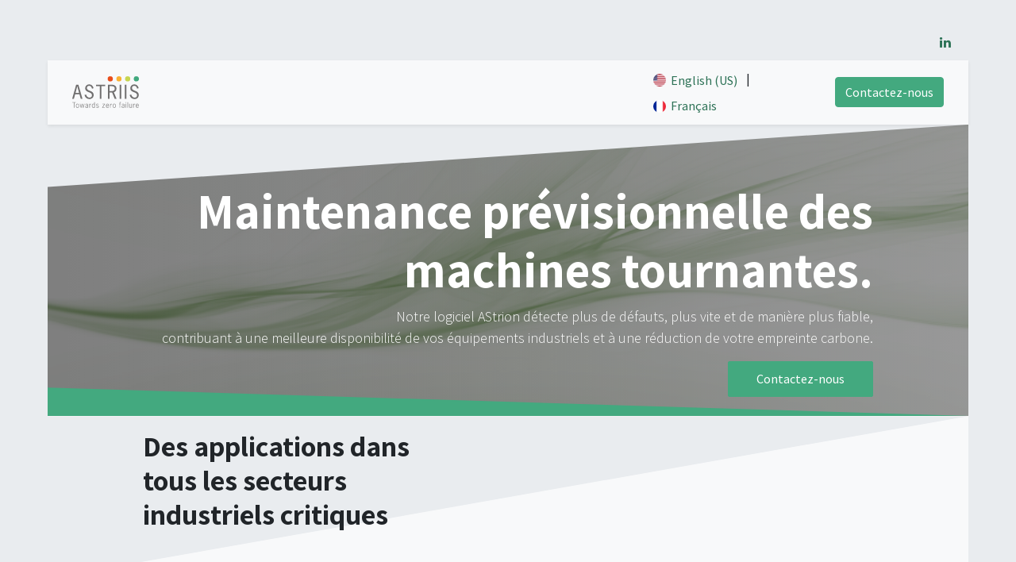

--- FILE ---
content_type: text/html; charset=utf-8
request_url: https://www.astriis.com/fr
body_size: 164197
content:
<!DOCTYPE html>
<html lang="fr-FR" data-website-id="5">
    <head>
        <meta charset="utf-8"/>
        <meta http-equiv="X-UA-Compatible" content="IE=edge,chrome=1"/>
        <meta name="viewport" content="width=device-width, initial-scale=1"/>
        <meta name="generator" content="Odoo"/>
        <meta name="keywords" content="Predictive maintenance,maintenance previsionnelle"/>
            
        <meta property="og:type" content="website"/>
        <meta property="og:title" content="ASTRIIS - Towards Zero Failure"/>
        <meta property="og:site_name" content="Odoo - Front"/>
        <meta property="og:url" content="https://www.astriis.com/fr/"/>
        <meta property="og:image" content="https://www.astriis.com/web/image/1634-0bd77c19/logo_astriis_social.png"/>
            
        <meta name="twitter:card" content="summary_large_image"/>
        <meta name="twitter:title" content="ASTRIIS - Towards Zero Failure"/>
        <meta name="twitter:image" content="https://www.astriis.com/web/image/1634-0bd77c19/logo_astriis_social.png"/>
        
        <link rel="alternate" hreflang="en" href="https://www.astriis.com/"/>
        <link rel="alternate" hreflang="fr" href="https://www.astriis.com/fr"/>
        <link rel="alternate" hreflang="x-default" href="https://www.astriis.com/"/>
        <link rel="canonical" href="https://www.astriis.com/fr"/>
        
        <link rel="preconnect" href="https://fonts.gstatic.com/" crossorigin=""/>
        <title>ASTRIIS - Towards Zero Failure</title>
        <link type="image/x-icon" rel="shortcut icon" href="/web/image/website/5/favicon?unique=06b5f6d"/>
        <link rel="preload" href="/web/static/src/libs/fontawesome/fonts/fontawesome-webfont.woff2?v=4.7.0" as="font" crossorigin=""/>
        <link type="text/css" rel="stylesheet" href="/web/assets/15580-91e9ce1/5/web.assets_frontend.min.css" data-asset-bundle="web.assets_frontend" data-asset-version="91e9ce1"/>
        <script id="web.layout.odooscript" type="text/javascript">
            var odoo = {
                csrf_token: "b80ce57b72191cc5054e7fc3916117dd2b75b2d8o1797887204",
                debug: "",
            };
        </script>
        <script type="text/javascript">
            odoo.__session_info__ = {"is_admin": false, "is_system": false, "is_website_user": true, "user_id": false, "is_frontend": true, "profile_session": null, "profile_collectors": null, "profile_params": null, "show_effect": true, "bundle_params": {"lang": "en_US", "website_id": 5}, "translationURL": "/website/translations", "cache_hashes": {"translations": "957723a2f1be9a623051ac3664a9a8f9a7a47f4a"}, "recaptcha_public_key": "6Lfx49ciAAAAACgMpH48y1-7nj7Ab3u88KppF6ZH", "geoip_country_code": null, "geoip_phone_code": null, "lang_url_code": "fr"};
            if (!/(^|;\s)tz=/.test(document.cookie)) {
                const userTZ = Intl.DateTimeFormat().resolvedOptions().timeZone;
                document.cookie = `tz=${userTZ}; path=/`;
            }
        </script>
        <script defer="defer" type="text/javascript" src="/web/assets/14246-d5cfc33/5/web.assets_frontend_minimal.min.js" data-asset-bundle="web.assets_frontend_minimal" data-asset-version="d5cfc33"></script>
        <script defer="defer" type="text/javascript" data-src="/web/assets/15511-0430c2d/5/web.assets_frontend_lazy.min.js" data-asset-bundle="web.assets_frontend_lazy" data-asset-version="0430c2d"></script>
        
        
    </head>
            
            <script>(function(w,d,s,l,i){w[l]=w[l]||[];w[l].push({'gtm.start':
                new Date().getTime(),event:'gtm.js'});var f=d.getElementsByTagName(s)[0],
                j=d.createElement(s),dl=l!='dataLayer'?'&l='+l:'';j.async=true;j.src=
                'https://www.googletagmanager.com/gtm.js?id='+i+dl;f.parentNode.insertBefore(j,f);
                })(window,document,'script','dataLayer','GTM-NF3M22Z');</script>
             
    <body>
        <div id="wrapwrap" class="homepage   ">
                <header id="top" data-anchor="true" data-name="Header" class="  o_header_standard">
                    
                <div class="oe_structure oe_structure_solo" id="oe_structure_header_contact_1">
      <section class="s_text_block pt8 pb8 o_cc o_cc2 o_colored_level" data-snippet="s_text_block" data-name="Text" style="background-image: none;">
        <div class="container">
          <div class="row align-items-center">
            <div class="text-lg-end o_colored_level col-lg-12">
              <div class="s_social_media o_not_editable no_icon_color" data-snippet="s_social_media" data-name="Social Media">
                <small class="s_social_media_title text-muted d-none">
                  <b>Follow us</b>
                </small>
                <a href="/fr/website/social/linkedin" class="s_social_media_linkedin" target="_blank">
                  <i class="fa fa-linkedin m-1 o_editable_media"></i>
                </a>
              </div>
            </div>
          </div>
        </div>
      </section>
    </div>
    <nav data-name="Navbar" class="navbar navbar-expand-lg navbar-light o_colored_level o_cc shadow-sm">
        
            <div id="top_menu_container" class="container">
                
    <a href="/fr/" class="navbar-brand logo ">
            
            <span role="img" aria-label="Logo of Odoo - Front" title="Odoo - Front"><img src="/web/image/website/5/logo/Odoo%20-%20Front?unique=06b5f6d" class="img img-fluid" width="95" height="40" alt="Odoo - Front" loading="lazy"/></span>
        </a>
    
                
    <button type="button" data-bs-toggle="collapse" data-bs-target="#top_menu_collapse" class="navbar-toggler ">
        <span class="navbar-toggler-icon o_not_editable" contenteditable="false"></span>
    </button>
                
    <div class="oe_structure oe_structure_solo d-block d-lg-none">
      <section class="s_text_block o_colored_level" data-snippet="s_text_block" data-name="Text" style="background-image: none;">
        <div class="container">
          <a href="/fr/contactus" class="_cta btn btn-primary" data-bs-original-title="" title="">Contactez-nous</a>
        </div>
      </section>
    </div>
                
                <div id="top_menu_collapse" class="collapse navbar-collapse ms-lg-3">
        <div class="o_offcanvas_menu_backdrop" data-bs-toggle="collapse" data-bs-target="#top_menu_collapse" aria-label="Basculer la navigation"></div>
    <ul id="top_menu" class="nav navbar-nav o_menu_loading flex-grow-1">
        <li class="o_offcanvas_menu_toggler order-first navbar-toggler text-end border-0 o_not_editable">
            <a href="#top_menu_collapse" class="nav-link px-3" data-bs-toggle="collapse">
                <span class="fa-2x">×</span>
            </a>
        </li>
        
                        
    <li class="nav-item">
        <a role="menuitem" href="/fr/" class="nav-link active">
            <span>Accueil</span>
        </a>
    </li>
    <li class="nav-item">
        <a role="menuitem" href="/fr/product" class="nav-link ">
            <span>Offre</span>
        </a>
    </li>
    <li class="nav-item">
        <a role="menuitem" href="/fr/company" class="nav-link ">
            <span>Société</span>
        </a>
    </li>
    <li class="nav-item">
        <a role="menuitem" href="/fr/jobs" class="nav-link ">
            <span>Recrutement</span>
        </a>
    </li>
    <li class="nav-item">
        <a role="menuitem" href="/fr/blog" class="nav-link ">
            <span>Actualités &amp; Blog</span>
        </a>
    </li>
    <li class="nav-item">
        <a role="menuitem" href="/fr/contactus" class="nav-link ">
            <span>Nous contacter</span>
        </a>
    </li>
    <li class="nav-item">
        <a role="menuitem" href="/fr/press" class="nav-link ">
            <span>Presse</span>
        </a>
    </li>
                        
                        
        
        
                    
        <li class="o_offcanvas_logo_container order-last navbar-toggler py-4 order-1 mt-auto text-center border-0">
            <a href="/fr/" class="o_offcanvas_logo logo">
            <span role="img" aria-label="Logo of Odoo - Front" title="Odoo - Front"><img src="/web/image/website/5/logo/Odoo%20-%20Front?unique=06b5f6d" class="img img-fluid" style="max-width: 200px" alt="Odoo - Front" loading="lazy"/></span>
        </a>
    </li>
    </ul>
                    
        
            <div class="js_language_selector my-auto ms-lg-2 align-self-lg-center d-print-none">
                <div role="menu" class=" list-inline">
                        <a href="/" class="js_change_lang  list-inline-item" data-url_code="en">
  <img class="o_lang_flag" style="" src="/base/static/img/country_flags/us.png?height=25" loading="lazy"/>
                            <span>English (US)</span>
                        </a>
            <span class="list-inline-item">|</span>
                        <a href="/fr/" class="js_change_lang active list-inline-item" data-url_code="fr">
  <img class="o_lang_flag" style="" src="/base/static/img/country_flags/fr.png?height=25" loading="lazy"/>
                            <span> Français</span>
                        </a>
    </div>
            </div>
        
                    
    <div class="oe_structure oe_structure_solo d-none d-lg-block ms-3">
      <section class="s_text_block o_colored_level" data-snippet="s_text_block" data-name="Text" style="background-image: none;">
        <div class="container">
          <a href="/fr/contactus" class="_cta btn btn-primary" data-bs-original-title="" title="">Contactez-nous</a>
        </div>
      </section>
    </div>
                </div>
            </div>
        
    </nav>
    
        </header>
                <main>
                    
    <div id="wrap" class="oe_structure oe_empty">
      <section class="s_cover parallax bg-black-50 s_parallax_no_overflow_hidden o_colored_level pb0 pt72" data-scroll-background-ratio="1" data-oe-shape-data="{&#34;shape&#34;:&#34;web_editor/Origins/07_002&#34;,&#34;flip&#34;:[]}" data-snippet="s_cover" data-name="Cover" style="background-image: none; position: relative;" data-bs-original-title="" title="" aria-describedby="tooltip560319">
        <span class="s_parallax_bg oe_img_bg o_bg_img_center" style="background-image: url(&#34;[data-uri]&#34;); background-position: 50% 0px;"></span>
        <div class="o_we_bg_filter bg-black-50"></div>
        <div class="o_we_shape o_web_editor_Origins_07_002"></div>
        <div class="s_allow_columns container">
          <div class="row">
            <div class="col col-lg-11 o_colored_level">
              <h1 style="text-align: right;">
                <b>Maintenance prévisionnelle des machines tournantes.</b>
                <br/>
              </h1>
              <p class="lead" style="text-align: right">
                    Notre logiciel AStrion détecte plus de défauts, plus vite et de manière plus fiable,<br/>contribuant à une meilleure disponibilité de vos équipements industriels et à une réduction de votre empreinte carbone.
                <br/></p>
              <p style="text-align: right">
                <a class="mb-2 btn btn-primary btn-lg" href="/fr/contactus" data-bs-original-title="" title="">Contactez-nous</a>
              </p>
            </div>
          </div>
        </div>
      </section>
      <section class="s_text_image pb96 pt0 o_colored_level" data-oe-shape-data="{&#34;shape&#34;:&#34;web_editor/Origins/02_001&#34;,&#34;flip&#34;:[&#34;x&#34;,&#34;y&#34;]}" data-snippet="s_text_image" data-name="Text - Image" style="background-image: none;">
        <div class="o_we_shape o_web_editor_Origins_02_001 o_second_extra_shape_mapping o_we_flip_x o_we_flip_y"></div>
        <div class="container">
          <div class="row align-items-center">
            <div class="pt16 pb16 col-lg-4 offset-lg-1 o_colored_level">
              <h3>Des applications dans tous les secteurs industriels critiques<br/></h3>
              <div class="s_hr text-start pt16 pb0" data-snippet="s_hr" data-name="Separator">
                <hr class="w-100 mx-auto" style="border-top-width: 1px; border-top-style: solid; border-top-color: rgba(0, 0, 0, 0) !important;"/>
              </div>
              <p>
       &nbsp;<br/>Notre cœur de technologie basé sur des techniques avancées en traitement du signal et en analyse spectrale peut être utilisé dans n'importe quel contexte et produit des résultats immédiatement, sans besoin d'historique de données.</p>
              <div class="s_hr text-start p0 pb32" data-snippet="s_hr" data-name="Separator">
                <hr class="w-100 mx-auto" style="border-top-width: 1px; border-top-style: solid; border-top-color: var(--o-color-3) !important;"/>
              </div>
              <p>
                <a href="/fr/documentation" class="mb-2 btn btn-secondary btn-lg" data-bs-original-title="" title="">En savoir +</a>
              </p>
            </div>
            <div class="pt16 pb16 col-lg-5 offset-lg-1 o_colored_level">
              <img src="/web/image/1135-a8f534f7/March%C3%A9s%20cible.png" alt="Fault detection" class="img img-fluid mx-auto o_we_custom_image" data-original-id="1133" data-original-src="/web/image/1133-e05dc017/March%C3%A9s%20cible.png" data-mimetype="image/png" data-resize-width="690" data-bs-original-title="" title="" aria-describedby="tooltip270584" loading="lazy"/>
            </div>
          </div>
        </div>
      </section>
      <section class="s_numbers o_cc o_cc2 pb56 pt56 s_parallax_no_overflow_hidden parallax s_parallax_is_fixed o_colored_level" data-snippet="s_numbers" data-name="Numbers" style="background-image: none;">
        <span class="s_parallax_bg oe_img_bg" style="background-image: url(&#39;/web/image/website.s_parallax_default_image&#39;); background-position: 50% 75%;"></span>
        <div class="o_we_bg_filter bg-black-75"></div>
        <div class="container">
          <div class="row">
            <div class="col-lg-3 text-center pt24 pb24 o_colored_level o_anim_fade_in o_animate o_visible" style="">
              <span class="s_number display-4 text-white">8</span>
              <h6>Détection de défaut jusqu'à 8 mois avant la défaillance effective</h6>
            </div>
            <div class="col-lg-3 text-center pt24 pb24 o_colored_level o_anim_fade_in o_animate o_visible" style="">
              <span class="s_number display-4 text-white">30</span>
              <h6>30 années de R&amp;D sur le traitement du signal, l'analyse spectrale et l'IA</h6>
            </div>
            <div class="col-lg-3 text-center pt24 pb24 o_colored_level o_anim_fade_in o_animate o_visible" style="">
              <span class="s_number display-4 text-white">100%</span>
              <h6>100% de la bande de fréquence analysée</h6>
            </div>
            <div class="col-lg-3 text-center pt24 pb24 o_colored_level o_anim_fade_in o_animate o_visible" style="">
              <span class="s_number display-4 text-white">50</span>
              <h6>50 salariés dans la société d'ici 2027</h6>
            </div>
          </div>
        </div>
      </section>
      <section class="s_picture o_cc o_cc2 pb0 pt48 o_colored_level" data-oe-shape-data="{&#34;shape&#34;:&#34;web_editor/Zigs/01_001&#34;,&#34;flip&#34;:[]}" data-snippet="s_picture" data-name="Picture" style="background-image: none;">
        <div class="o_we_shape o_web_editor_Zigs_01_001"></div>
        <div class="container">
          <h2 style="text-align: center;">
        Identifiez facilement les composants défaillants<br/></h2>
          <p style="text-align: center;">
        AStrion détecte les pics de fréquence pertinents sur l'intégralité de la bande de fréquence.&nbsp;<br/>Ces pics sont groupés en familles d'harmoniques, chacune représentant les caractéristiques d'un composant de l'équipement.<br/></p>
          <p style="text-align: center;">
            <br/>
          </p>
          <div class="row s_nb_column_fixed">
            <div class="col-lg-10 offset-lg-1 pb24 o_colored_level" style="text-align: center;">
              <figure class="figure">
                <img src="/web/image/1580-83022743/harmonics.png" alt="Predictive maintenance" class="figure-img img-thumbnail padding-large p-0 border-0 img img-fluid o_we_custom_image" data-original-id="1579" data-original-src="/web/image/1579-ada7ad7e/harmonics.png" data-mimetype="image/png" data-resize-width="1070" loading="lazy" data-bs-original-title="" title="" aria-describedby="tooltip101530"/>
                <figcaption class="figure-caption text-muted py-3">
                  <br/>
                </figcaption>
              </figure>
            </div>
          </div>
        </div>
      </section>
      <section class="s_features pt32 pb32 o_colored_level" data-snippet="s_features" data-name="Features" style="background-image: none;">
        <div class="container">
          <div class="row">
            <div class="col-lg-4 pt32 pb32 text-center o_colored_level">
              <span class="fa fa-gears fa-3x rounded bg-primary m-3" data-bs-original-title="" title="" aria-describedby="tooltip521649"></span>
              <h3>Simplicité</h3>
              <p>Capteurs Standards du Marché<br/>Validation de données<br/>Facilité d'installation et d'utilisation</p>
            </div>
            <div class="col-lg-4 pt32 pb32 text-center o_colored_level">
              <span class="fa fa-hourglass-2 fa-3x rounded m-3 bg-o-color-2" data-bs-original-title="" title="" aria-describedby="tooltip721725"></span>
              <h3>Anticipation</h3>
              <p>Détection&nbsp;de défauts jusqu'à&nbsp;<br/>8&nbsp;mois avant la panne<br/>Suivi du défaut dans le temps<br/></p>
            </div>
            <div class="col-lg-4 pt32 pb32 text-center o_colored_level">
              <span class="fa fa-bell rounded m-3 fa-3x bg-o-color-1" data-bs-original-title="" title="" aria-describedby="tooltip832777"></span>
              <h3>Alarmes Automatiques</h3>
              <p>Algorithmes de Machine Learning&nbsp;<br/>basés sur des indicateurs physiques pour<br/>lever automatiquement des alertes et alarmes</p>
            </div>
          </div>
        </div>
      </section>
      <section data-snippet="s_dynamic_snippet" class="s_blog_posts s_dynamic_snippet_blog_posts s_blog_posts_effect_marley s_dynamic pt32 pb32 o_colored_level s_blog_post_card o_dynamic_empty" data-name="Blog Posts" style="background-image: none;" data-filter-by-blog-id="-1" data-number-of-records="6" data-filter-id="1" data-template-key="website_blog.dynamic_filter_template_blog_post_card" data-number-of-elements="3">
        <div class="o_not_editable container">
          <div class="css_non_editable_mode_hidden">
            <div class="missing_option_warning alert alert-info rounded-0 fade show d-none d-print-none o_default_snippet_text">
                        Your Dynamic Snippet will be displayed here... This message is displayed because you did not provided both a filter and a template to use.<br/>
                    </div>
          </div>
          <div class="dynamic_snippet_template"></div>
        </div>
      </section>
    </div>
  
                </main>
                <footer id="bottom" data-anchor="true" data-name="Footer" class="o_footer o_colored_level o_cc ">
                    <div id="footer" class="oe_structure oe_structure_solo shadow" style="box-shadow: rgba(0, 0, 0, 0.15) 0px 6px 12px 0px !important;">
      <section class="s_text_block" data-snippet="s_text_block" data-name="Text" style="background-image: none;">
        <div class="container">
          <div class="row align-items-center" data-bs-original-title="" title="" aria-describedby="tooltip187065">
            <div class="col-lg-2 pt16 pb16 o_colored_level">
              <a href="/fr/" class="o_footer_logo logo" data-bs-original-title="" title="">
                <img src="/web/image/4810-e3b5dff7/logo-astriis-N%26B.png" alt="" class="img-fluid mx-auto img o_we_custom_image" data-original-id="1412" data-original-src="/web/image/1412-43c87e0b/logo-astriis-N%26B.png" data-mimetype="image/png" data-resize-width="690" loading="lazy" style=""/>
              </a>
            </div>
            
            <div class="col-lg-5 d-flex align-items-center justify-content-center justify-content-lg-start pt16 pb16 o_colored_level" data-bs-original-title="" title="" aria-describedby="tooltip634915">
              <ul class="list-inline mb-0 ms-3">
                <li class="list-inline-item">
                  <a href="/fr/" data-bs-original-title="" title="">Accueil</a></li>​​​<li class="list-inline-item"><a href="/fr/legal" data-bs-original-title="" title="">Mentions Légales</a>
                </li>
              </ul>
            </div><div class="col-lg-3 pt16 pb16 o_colored_level">
              <div class="s_social_media text-end o_not_editable no_icon_color" data-snippet="s_social_media" data-name="Social Media">
                <h5 class="s_social_media_title d-none">Suivez-nous</h5>
<a href="/fr/website/social/linkedin" class="s_social_media_linkedin" target="_blank">
                  <i class="fa fa-2x m-1 o_editable_media fa-linkedin"></i>
                </a>
</div>
            </div>
            <div class="col-lg-2 pt16 pb16 o_colored_level" style="">
              <a href="/fr/contactus" class="btn btn-custom bg-o-color-3 rounded-circle" data-bs-original-title="" title="" style="border-width: 1px; border-style: solid;">Contact​​ez-nous​​</a>
            <br/></div>
          </div>
        </div>
      </section>
    </div>
  <div class="o_footer_copyright o_colored_level o_cc" data-name="Copyright">
                        <div class="container py-3">
                            <div class="row">
                                <div class="col-sm text-center text-sm-start text-muted">
                                    <span class="o_footer_copyright_name me-2">Copyright ©&nbsp;ASTRIIS</span>
        
            <div class="js_language_selector  d-print-none">
                <div role="menu" class=" list-inline">
                        <a href="/" class="js_change_lang  list-inline-item" data-url_code="en">
  <img class="o_lang_flag" style="" src="/base/static/img/country_flags/us.png?height=25" loading="lazy"/>
                            <span>English (US)</span>
                        </a>
            <span class="list-inline-item">|</span>
                        <a href="/fr/" class="js_change_lang active list-inline-item" data-url_code="fr">
  <img class="o_lang_flag" style="" src="/base/static/img/country_flags/fr.png?height=25" loading="lazy"/>
                            <span> Français</span>
                        </a>
    </div>
            </div>
        
    </div>
                                <div class="col-sm text-center text-sm-end o_not_editable">
        <div class="o_brand_promotion">
        Créé avec 
            <a target="_blank" class="badge text-bg-light" href="http://www.odoo.com?utm_source=db&amp;utm_medium=website">
                <img alt="Odoo" src="/web/static/img/odoo_logo_tiny.png" width="62" height="20" style="width: auto; height: 1em; vertical-align: baseline;" loading="lazy"/>
            </a>
        - 
                Créer un <a target="_blank" href="http://www.odoo.com/app/website?utm_source=db&amp;utm_medium=website">Site Web gratuit</a>
            
    </div>
                                </div>
                            </div>
                        </div>
                    </div>
                </footer>
        <div id="website_cookies_bar" class="s_popup o_snippet_invisible o_no_save d-none" data-name="Cookies Bar" data-vcss="001" data-invisible="1">
            <div class="modal modal_shown s_popup_no_backdrop o_cookies_discrete s_popup_bottom" data-show-after="500" data-display="afterDelay" data-consents-duration="999" data-bs-focus="false" data-bs-backdrop="false" data-bs-keyboard="false" tabindex="-1" style="display: none;" aria-hidden="true">
                <div class="modal-dialog d-flex">
                    <div class="modal-content oe_structure"><section class="o_colored_level o_cc o_cc1">
            <div class="container">
                <div class="row">
                    <div class="col-lg-8 pt16">
                        <p>
                            <span class="pe-1">Nous utilisons des cookies pour vous offrir une meilleure expérience utilisateur sur ce site.</span>
                            <a href="/fr/cookie-policy" class="o_cookies_bar_text_policy btn btn-link btn-sm px-0">Politique relative aux cookies</a>
                        </p>
                    </div>
                    <div class="col-lg-4 text-end pt16 pb16">
                        <a href="#" id="cookies-consent-essential" role="button" class="js_close_popup btn btn-outline-primary rounded-circle btn-sm px-2">Que les essentiels</a>
                        <a href="#" id="cookies-consent-all" role="button" class="js_close_popup btn btn-outline-primary rounded-circle btn-sm">Je suis d'accord</a>
                    </div>
                </div>
            </div>
        </section></div>
                </div>
            </div>
        </div>
            </div>
        
        </body>
            
            <noscript><iframe height="0" width="0" style="display:none;visibility:hidden" src="https://www.googletagmanager.com/ns.html?id=GTM-NF3M22Z"></iframe></noscript>
            
</html>

--- FILE ---
content_type: image/svg+xml
request_url: https://www.astriis.com/web_editor/shape/web_editor/Zigs/01_001.svg?c2=%2343A97F
body_size: 13373
content:
<svg xmlns="http://www.w3.org/2000/svg" xmlns:xlink="http://www.w3.org/1999/xlink" viewBox="0 0 1400 1400">
	<g transform="translate(0 924.4)">
		<path d="M1403.4 92.1l1.4-1.3-.7-.7-1.6 1.5c-.9-.5-2-.8-3.1-.8c-3.6 0-6.5 2.9-6.5 6.5c0 1 .2 1.9.6 2.7l-138.7 130.2c-1.1-.9-2.6-1.5-4.2-1.5c-2.5 0-4.6 1.4-5.7 3.4l-164.9-80.1c.2-.7.4-1.4.4-2.2c0-3.6-2.9-6.5-6.5-6.5s-6.5 2.9-6.5 6.5c0 1.8.8 3.5 2 4.7l-64.7 70.2c-1-.6-2.2-1-3.4-1c-2.2 0-4.1 1.1-5.2 2.7l-30.8-23.4c.5-.9.8-2 .8-3.1c0-3.6-2.9-6.5-6.5-6.5s-6.5 2.9-6.5 6.5c0 .9.2 1.7.5 2.5L923.2 216c-1.1-1.9-3.2-3.2-5.6-3.2c-2 0-3.7.9-4.9 2.2l-66.8-55.1c.7-1 1.1-2.3 1.1-3.7c0-3.6-2.9-6.5-6.5-6.5s-6.5 2.9-6.5 6.5c0 1.6.5 3 1.5 4.1L658.1 367.9c-1.1-.8-2.4-1.2-3.8-1.2c-3.1 0-5.7 2.2-6.3 5.1l-64.9-9.6c0-.2 0-.3 0-.5c0-3.6-2.9-6.5-6.5-6.5s-6.5 2.9-6.5 6.5c0 1.2.3 2.2.8 3.2L493 417c-1.2-1.1-2.7-1.7-4.4-1.7c-1.7 0-3.3.7-4.4 1.7l-136.2-99.6c.6-1 1-2.2 1-3.4c0-3.6-2.9-6.5-6.5-6.5s-6.5 2.9-6.5 6.5c0 1.2.3 2.3.9 3.3l-173 120.3c-1.2-1.7-3.1-2.8-5.4-2.8c-3.2 0-5.8 2.3-6.4 5.3l-50.7-10.5c-.1-3.5-3-6.2-6.5-6.2c-3.6 0-6.5 2.9-6.5 6.5c0 1.3.4 2.5 1 3.5l-21.1 19.8c-1.2-1.1-2.7-1.7-4.4-1.7c-3 0-5.5 2-6.3 4.8l-51.9-9.9c.1-.5.2-1 .2-1.5c0-3.6-2.9-6.5-6.5-6.5s-6.5 2.9-6.5 6.5s2.9 6.5 6.5 6.5c2.7 0 5-1.7 6-4l52 9.9c0 .2 0 .5 0 .7c0 3.6 2.9 6.5 6.5 6.5c3.6 0 6.5-2.9 6.5-6.5c0-1.5-.5-2.9-1.4-4.1l21-19.7c1.2 1.4 2.9 2.2 4.9 2.2c3.3 0 6.1-2.5 6.5-5.8l50.7 10.5c0 .1 0 .1 0 .2c0 3.6 2.9 6.5 6.5 6.5s6.5-2.9 6.5-6.5c0-1-.2-2-.6-2.8l173.1-120.3c1.2 1.5 3 2.4 5 2.4c2 0 3.7-.9 4.9-2.3l136.1 99.5c-.9 1.1-1.4 2.5-1.4 4c0 3.6 2.9 6.5 6.5 6.5s6.5-2.9 6.5-6.5c0-1.5-.5-2.9-1.4-4l77.7-52c1.2 1.5 3 2.5 5.1 2.5c3.1 0 5.7-2.2 6.3-5.1l64.9 9.6c0 .1 0 .3 0 .4c0 3.6 2.9 6.5 6.5 6.5s6.5-2.9 6.5-6.5c0-1.8-.8-3.5-2-4.7l177.3-207.5c1.2 1 2.7 1.7 4.3 1.7c1.9 0 3.5-.8 4.7-2.1l66.8 55.1c-.6 1-1 2.2-1 3.5c0 3.6 2.9 6.5 6.5 6.5s6.5-2.9 6.5-6.5c0-.8-.2-1.7-.5-2.4l30.5-13.7c1.1 1.9 3.2 3.1 5.5 3.1c2.1 0 4-1 5.2-2.6l30.9 23.4c-.5.9-.7 1.9-.7 3c0 3.6 2.9 6.5 6.5 6.5s6.5-2.9 6.5-6.5c0-2-.9-3.7-2.3-4.9l64.6-70.1c1.1.8 2.4 1.2 3.7 1.2c2.5 0 4.6-1.4 5.7-3.4l164.9 80.1c-.2.7-.4 1.4-.4 2.2c0 3.6 2.9 6.5 6.5 6.5s6.5-2.9 6.5-6.5c0-1.6-.6-3.1-1.6-4.3l138.5-130c1.2 1.8 3.2 2.9 5.4 2.9c3.6 0 6.5-2.9 6.5-6.5C1406 95.2 1405 93.3 1403.4 92.1z" fill="#43A97F" opacity="0.15">
		<animate attributeName="d" dur="30s" repeatCount="indefinite"
		values="
		M1403.4 92.1l1.4-1.3-.7-.7-1.6 1.5c-.9-.5-2-.8-3.1-.8c-3.6 0-6.5 2.9-6.5 6.5c0 1 .2 1.9.6 2.7l-138.7 130.2c-1.1-.9-2.6-1.5-4.2-1.5c-2.5 0-4.6 1.4-5.7 3.4l-164.9-80.1c.2-.7.4-1.4.4-2.2c0-3.6-2.9-6.5-6.5-6.5s-6.5 2.9-6.5 6.5c0 1.8.8 3.5 2 4.7l-64.7 70.2c-1-.6-2.2-1-3.4-1c-2.2 0-4.1 1.1-5.2 2.7l-30.8-23.4c.5-.9.8-2 .8-3.1c0-3.6-2.9-6.5-6.5-6.5s-6.5 2.9-6.5 6.5c0 .9.2 1.7.5 2.5L923.2 216c-1.1-1.9-3.2-3.2-5.6-3.2c-2 0-3.7.9-4.9 2.2l-66.8-55.1c.7-1 1.1-2.3 1.1-3.7c0-3.6-2.9-6.5-6.5-6.5s-6.5 2.9-6.5 6.5c0 1.6.5 3 1.5 4.1L658.1 367.9c-1.1-.8-2.4-1.2-3.8-1.2c-3.1 0-5.7 2.2-6.3 5.1l-64.9-9.6c0-.2 0-.3 0-.5c0-3.6-2.9-6.5-6.5-6.5s-6.5 2.9-6.5 6.5c0 1.2.3 2.2.8 3.2L493 417c-1.2-1.1-2.7-1.7-4.4-1.7c-1.7 0-3.3.7-4.4 1.7l-136.2-99.6c.6-1 1-2.2 1-3.4c0-3.6-2.9-6.5-6.5-6.5s-6.5 2.9-6.5 6.5c0 1.2.3 2.3.9 3.3l-173 120.3c-1.2-1.7-3.1-2.8-5.4-2.8c-3.2 0-5.8 2.3-6.4 5.3l-50.7-10.5c-.1-3.5-3-6.2-6.5-6.2c-3.6 0-6.5 2.9-6.5 6.5c0 1.3.4 2.5 1 3.5l-21.1 19.8c-1.2-1.1-2.7-1.7-4.4-1.7c-3 0-5.5 2-6.3 4.8l-51.9-9.9c.1-.5.2-1 .2-1.5c0-3.6-2.9-6.5-6.5-6.5s-6.5 2.9-6.5 6.5s2.9 6.5 6.5 6.5c2.7 0 5-1.7 6-4l52 9.9c0 .2 0 .5 0 .7c0 3.6 2.9 6.5 6.5 6.5c3.6 0 6.5-2.9 6.5-6.5c0-1.5-.5-2.9-1.4-4.1l21-19.7c1.2 1.4 2.9 2.2 4.9 2.2c3.3 0 6.1-2.5 6.5-5.8l50.7 10.5c0 .1 0 .1 0 .2c0 3.6 2.9 6.5 6.5 6.5s6.5-2.9 6.5-6.5c0-1-.2-2-.6-2.8l173.1-120.3c1.2 1.5 3 2.4 5 2.4c2 0 3.7-.9 4.9-2.3l136.1 99.5c-.9 1.1-1.4 2.5-1.4 4c0 3.6 2.9 6.5 6.5 6.5s6.5-2.9 6.5-6.5c0-1.5-.5-2.9-1.4-4l77.7-52c1.2 1.5 3 2.5 5.1 2.5c3.1 0 5.7-2.2 6.3-5.1l64.9 9.6c0 .1 0 .3 0 .4c0 3.6 2.9 6.5 6.5 6.5s6.5-2.9 6.5-6.5c0-1.8-.8-3.5-2-4.7l177.3-207.5c1.2 1 2.7 1.7 4.3 1.7c1.9 0 3.5-.8 4.7-2.1l66.8 55.1c-.6 1-1 2.2-1 3.5c0 3.6 2.9 6.5 6.5 6.5s6.5-2.9 6.5-6.5c0-.8-.2-1.7-.5-2.4l30.5-13.7c1.1 1.9 3.2 3.1 5.5 3.1c2.1 0 4-1 5.2-2.6l30.9 23.4c-.5.9-.7 1.9-.7 3c0 3.6 2.9 6.5 6.5 6.5s6.5-2.9 6.5-6.5c0-2-.9-3.7-2.3-4.9l64.6-70.1c1.1.8 2.4 1.2 3.7 1.2c2.5 0 4.6-1.4 5.7-3.4l164.9 80.1c-.2.7-.4 1.4-.4 2.2c0 3.6 2.9 6.5 6.5 6.5s6.5-2.9 6.5-6.5c0-1.6-.6-3.1-1.6-4.3l138.5-130c1.2 1.8 3.2 2.9 5.4 2.9c3.6 0 6.5-2.9 6.5-6.5C1406 95.2 1405 93.3 1403.4 92.1z;
			M1403.4 92.1l1.4-1.3-.7-.7-1.6 1.5c-.9-.5-2-.8-3.1-.8c-3.6 0-6.5 2.9-6.5 6.5c0 1 .2 1.9.6 2.7l-146.5 120.8c-1.1-.9-2.6-1.5-4.2-1.5c-2.5 0-4.6 1.4-5.7 3.4l-147-61.7c.2-.7.4-1.4.4-2.2c0-3.6-2.9-6.5-6.5-6.5s-6.5 2.9-6.5 6.5c0 1.8.8 3.5 2 4.7l-62.9 61.1c-1-.6-2.2-1-3.4-1c-2.2 0-4.1 1.1-5.2 2.7l-42.7-36.9c.5-.9.8-2 .8-3.1c0-3.6-2.9-6.5-6.5-6.5s-6.5 2.9-6.5 6.5c0 .9.2 1.7.5 2.5L915.9 228c-1.1-1.9-3.2-3.2-5.6-3.2c-2 0-3.7.9-4.9 2.2l-71.5-67.1c.7-1 1.1-2.3 1.1-3.7c0-3.6-2.9-6.5-6.5-6.5s-6.5 2.9-6.5 6.5c0 1.6.5 3 1.5 4.1L669.6 361.6c-1.1-.8-2.4-1.2-3.8-1.2c-3.1 0-5.7 2.2-6.3 5.1l-86.9-11.7c0-.2 0-.3 0-.5c0-3.6-2.9-6.5-6.5-6.5s-6.5 2.9-6.5 6.5c0 1.2.3 2.2.8 3.2L504.6 417c-1.2-1.1-2.7-1.7-4.4-1.7c-1.7 0-3.3.7-4.4 1.7l-136.3-99.6c.6-1 1-2.2 1-3.4c0-3.6-2.9-6.5-6.5-6.5s-6.5 2.9-6.5 6.5c0 1.2.3 2.3.9 3.3L172.1 429.7c-1.2-1.7-3.1-2.8-5.4-2.8c-3.2 0-5.8 2.3-6.4 5.3l-50.1 6.6c-.1-3.5-3-6.2-6.5-6.2c-3.6 0-6.5 2.9-6.5 6.5c0 1.3.4 2.5 1 3.5l-18.2 15.7c-1.2-1.1-2.7-1.7-4.4-1.7c-3 0-5.5 2-6.3 4.8L5.8 446.3c.1-.5.2-1 .2-1.5c0-3.6-2.9-6.5-6.5-6.5s-6.5 2.9-6.5 6.5s2.9 6.5 6.5 6.5c2.7 0 5-1.7 6-4l63.8 15.1c0 .2 0 .5 0 .7c0 3.6 2.9 6.5 6.5 6.5c3.6 0 6.5-2.9 6.5-6.5c0-1.5-.5-2.9-1.4-4.1L99 443.4c1.2 1.4 2.9 2.2 4.9 2.2c3.3 0 6.1-2.5 6.5-5.8l50-6.6c0 .1 0 .1 0 .2c0 3.6 2.9 6.5 6.5 6.5s6.5-2.9 6.5-6.5c0-1-.2-2-.6-2.8L349 318.1c1.2 1.5 3 2.4 5 2.4c2 0 3.7-.9 4.9-2.3l136.2 99.5c-.9 1.1-1.4 2.5-1.4 4c0 3.6 2.9 6.5 6.5 6.5s6.5-2.9 6.5-6.5c0-1.5-.5-2.9-1.4-4l55.7-60.4c1.2 1.5 3 2.5 5.1 2.5c3.1 0 5.7-2.2 6.3-5.1l86.9 11.7c0 .1 0 .3 0 .4c0 3.6 2.9 6.5 6.5 6.5s6.5-2.9 6.5-6.5c0-1.8-.8-3.5-2-4.7l153.7-201.2c1.2 1 2.7 1.7 4.3 1.7c1.9 0 3.5-.8 4.7-2.1l71.5 67.1c-.6 1-1 2.2-1 3.5c0 3.6 2.9 6.5 6.5 6.5s6.5-2.9 6.5-6.5c0-.8-.2-1.7-.5-2.4l37.8-39.2c1.1 1.9 3.2 3.1 5.5 3.1c2.1 0 4-1 5.2-2.6l42.7 36.9c-.5.9-.7 1.9-.7 3c0 3.6 2.9 6.5 6.5 6.5s6.5-2.9 6.5-6.5c0-2-.9-3.7-2.3-4.9l62.9-61.1c1.1.8 2.4 1.2 3.7 1.2c2.5 0 4.6-1.4 5.7-3.4l147 61.7c-.2.7-.4 1.4-.4 2.2c0 3.6 2.9 6.5 6.5 6.5s6.5-2.9 6.5-6.5c0-1.6-.6-3.1-1.6-4.3l146.3-120.6c1.2 1.8 3.2 2.9 5.4 2.9c3.6 0 6.5-2.9 6.5-6.5C1406 95.2 1405 93.3 1403.4 92.1z;
			M1403.4 92.1l1.4-1.3-.7-.7-1.6 1.5c-.9-.5-2-.8-3.1-.8c-3.6 0-6.5 2.9-6.5 6.5c0 1 .2 1.9.6 2.7l-151.7 132.8c-1.1-.9-2.6-1.5-4.2-1.5c-2.5 0-4.6 1.4-5.7 3.4l-154.1-70.4c.2-.7.4-1.4.4-2.2c0-3.6-2.9-6.5-6.5-6.5s-6.5 2.9-6.5 6.5c0 1.8.8 3.5 2 4.7l-55.9 47.5c-1-.6-2.2-1-3.4-1c-2.2 0-4.1 1.1-5.2 2.7l-25.9-20c.5-.9.8-2 .8-3.1c0-3.6-2.9-6.5-6.5-6.5s-6.5 2.9-6.5 6.5c0 .9.2 1.7.5 2.5L928.4 228c-1.1-1.9-3.2-3.2-5.6-3.2c-2 0-3.7.9-4.9 2.2l-77.7-78.2c.7-1 1.1-2.3 1.1-3.7c0-3.6-2.9-6.5-6.5-6.5s-6.5 2.9-6.5 6.5c0 1.6.5 3 1.5 4.1L658.1 354.9c-1.1-.8-2.4-1.2-3.8-1.2c-3.1 0-5.7 2.2-6.3 5.1l-76.1 6.4c0-.2 0-.3 0-.5c0-3.6-2.9-6.5-6.5-6.5s-6.5 2.9-6.5 6.5c0 1.2.3 2.2.8 3.2l-60.5 60.4c-1.2-1.1-2.7-1.7-4.4-1.7c-1.7 0-3.3.7-4.4 1.7L353.1 305.5c.6-1 1-2.2 1-3.4c0-3.6-2.9-6.5-6.5-6.5s-6.5 2.9-6.5 6.5c0 1.2.3 2.3.9 3.3L177 440.6c-1.2-1.7-3.1-2.8-5.4-2.8c-3.2 0-5.8 2.3-6.4 5.3l-50.9-17.4c-.1-3.5-3-6.2-6.5-6.2c-3.6 0-6.5 2.9-6.5 6.5c0 1.3.4 2.5 1 3.5l-25.3 17.4c-1.2-1.1-2.7-1.7-4.4-1.7c-3 0-5.5 2-6.3 4.8l-60.7-3.6c.1-.5.2-1 .2-1.5c0-3.6-2.9-6.5-6.5-6.5s-6.5 2.9-6.5 6.5s2.9 6.5 6.5 6.5c2.7 0 5-1.7 6-4l60.8 3.7c0 .2 0 .5 0 .7c0 3.6 2.9 6.5 6.5 6.5c3.6 0 6.5-2.9 6.5-6.5c0-1.5-.5-2.9-1.4-4.1l25.2-17.3c1.2 1.4 2.9 2.2 4.9 2.2c3.3 0 6.1-2.5 6.5-5.8l50.8 17.3c0 .1 0 .1 0 .2c0 3.6 2.9 6.5 6.5 6.5s6.5-2.9 6.5-6.5c0-1-.2-2-.6-2.8l165-135.3c1.2 1.5 3 2.4 5 2.4c2 0 3.7-.9 4.9-2.3l137.2 122.8c-.9 1.1-1.4 2.5-1.4 4c0 3.6 2.9 6.5 6.5 6.5s6.5-2.9 6.5-6.5c0-1.5-.5-2.9-1.4-4l60.4-60.3c1.2 1.5 3 2.5 5.1 2.5c3.1 0 5.7-2.2 6.3-5.1l76.1-6.4c0 .1 0 .3 0 .4c0 3.6 2.9 6.5 6.5 6.5s6.5-2.9 6.5-6.5c0-1.8-.8-3.5-2-4.7L830.5 150c1.2 1 2.7 1.7 4.3 1.7c1.9 0 3.5-.8 4.7-2.1l77.8 78.2c-.6 1-1 2.2-1 3.5c0 3.6 2.9 6.5 6.5 6.5s6.5-2.9 6.5-6.5c0-.8-.2-1.7-.5-2.4l36.8-32.7c1.1 1.9 3.2 3.1 5.5 3.1c2.1 0 4-1 5.2-2.6l25.9 20c-.5.9-.7 1.9-.7 3c0 3.6 2.9 6.5 6.5 6.5s6.5-2.9 6.5-6.5c0-2-.9-3.7-2.3-4.9l55.8-47.5c1.1.8 2.4 1.2 3.7 1.2c2.5 0 4.6-1.4 5.7-3.4l154.1 70.4c-.2.7-.4 1.4-.4 2.2c0 3.6 2.9 6.5 6.5 6.5s6.5-2.9 6.5-6.5c0-1.6-.6-3.1-1.6-4.3l151.5-132.6c1.2 1.8 3.2 2.9 5.4 2.9c3.6 0 6.5-2.9 6.5-6.5C1406 95.2 1405 93.3 1403.4 92.1z;
			M1403.4 92.1l1.4-1.3-.7-.7-1.6 1.5c-.9-.5-2-.8-3.1-.8c-3.6 0-6.5 2.9-6.5 6.5c0 1 .2 1.9.6 2.7l-138.7 130.2c-1.1-.9-2.6-1.5-4.2-1.5c-2.5 0-4.6 1.4-5.7 3.4l-164.9-80.1c.2-.7.4-1.4.4-2.2c0-3.6-2.9-6.5-6.5-6.5s-6.5 2.9-6.5 6.5c0 1.8.8 3.5 2 4.7l-64.7 70.2c-1-.6-2.2-1-3.4-1c-2.2 0-4.1 1.1-5.2 2.7l-30.8-23.4c.5-.9.8-2 .8-3.1c0-3.6-2.9-6.5-6.5-6.5s-6.5 2.9-6.5 6.5c0 .9.2 1.7.5 2.5L923.2 216c-1.1-1.9-3.2-3.2-5.6-3.2c-2 0-3.7.9-4.9 2.2l-66.8-55.1c.7-1 1.1-2.3 1.1-3.7c0-3.6-2.9-6.5-6.5-6.5s-6.5 2.9-6.5 6.5c0 1.6.5 3 1.5 4.1L658.1 367.9c-1.1-.8-2.4-1.2-3.8-1.2c-3.1 0-5.7 2.2-6.3 5.1l-64.9-9.6c0-.2 0-.3 0-.5c0-3.6-2.9-6.5-6.5-6.5s-6.5 2.9-6.5 6.5c0 1.2.3 2.2.8 3.2L493 417c-1.2-1.1-2.7-1.7-4.4-1.7c-1.7 0-3.3.7-4.4 1.7l-136.2-99.6c.6-1 1-2.2 1-3.4c0-3.6-2.9-6.5-6.5-6.5s-6.5 2.9-6.5 6.5c0 1.2.3 2.3.9 3.3l-173 120.3c-1.2-1.7-3.1-2.8-5.4-2.8c-3.2 0-5.8 2.3-6.4 5.3l-50.7-10.5c-.1-3.5-3-6.2-6.5-6.2c-3.6 0-6.5 2.9-6.5 6.5c0 1.3.4 2.5 1 3.5l-21.1 19.8c-1.2-1.1-2.7-1.7-4.4-1.7c-3 0-5.5 2-6.3 4.8l-51.9-9.9c.1-.5.2-1 .2-1.5c0-3.6-2.9-6.5-6.5-6.5s-6.5 2.9-6.5 6.5s2.9 6.5 6.5 6.5c2.7 0 5-1.7 6-4l52 9.9c0 .2 0 .5 0 .7c0 3.6 2.9 6.5 6.5 6.5c3.6 0 6.5-2.9 6.5-6.5c0-1.5-.5-2.9-1.4-4.1l21-19.7c1.2 1.4 2.9 2.2 4.9 2.2c3.3 0 6.1-2.5 6.5-5.8l50.7 10.5c0 .1 0 .1 0 .2c0 3.6 2.9 6.5 6.5 6.5s6.5-2.9 6.5-6.5c0-1-.2-2-.6-2.8l173.1-120.3c1.2 1.5 3 2.4 5 2.4c2 0 3.7-.9 4.9-2.3l136.1 99.5c-.9 1.1-1.4 2.5-1.4 4c0 3.6 2.9 6.5 6.5 6.5s6.5-2.9 6.5-6.5c0-1.5-.5-2.9-1.4-4l77.7-52c1.2 1.5 3 2.5 5.1 2.5c3.1 0 5.7-2.2 6.3-5.1l64.9 9.6c0 .1 0 .3 0 .4c0 3.6 2.9 6.5 6.5 6.5s6.5-2.9 6.5-6.5c0-1.8-.8-3.5-2-4.7l177.3-207.5c1.2 1 2.7 1.7 4.3 1.7c1.9 0 3.5-.8 4.7-2.1l66.8 55.1c-.6 1-1 2.2-1 3.5c0 3.6 2.9 6.5 6.5 6.5s6.5-2.9 6.5-6.5c0-.8-.2-1.7-.5-2.4l30.5-13.7c1.1 1.9 3.2 3.1 5.5 3.1c2.1 0 4-1 5.2-2.6l30.9 23.4c-.5.9-.7 1.9-.7 3c0 3.6 2.9 6.5 6.5 6.5s6.5-2.9 6.5-6.5c0-2-.9-3.7-2.3-4.9l64.6-70.1c1.1.8 2.4 1.2 3.7 1.2c2.5 0 4.6-1.4 5.7-3.4l164.9 80.1c-.2.7-.4 1.4-.4 2.2c0 3.6 2.9 6.5 6.5 6.5s6.5-2.9 6.5-6.5c0-1.6-.6-3.1-1.6-4.3l138.5-130c1.2 1.8 3.2 2.9 5.4 2.9c3.6 0 6.5-2.9 6.5-6.5C1406 95.2 1405 93.3 1403.4 92.1z"
			calcMode="spline" keySplines=".445 .05 .55 .95;.445 .05 .55 .95;.445 .05 .55 .95"/>
		</path>
		<polygon points="-0.5,408 79.1,348.1 164,408 272.3,325.4 306.7,365.7 340.8,366.3 444.9,260.9 514.2,306.1 580.7,252.9 633.5,300 747,181.6 825.8,234.5 971.5,101.3 1145.5,212 1227.3,115.8 1279.9,154.6 1399.5,5.5 1399.5,475.6 -0.5,475.6 " fill="#43A97F" opacity="0.15"/>
		<path d="M1399.5 0c-3.6 0-6.5 2.9-6.5 6.5c0 1.3.4 2.5 1.1 3.6l-111.5 139c-1-.5-2.1-.9-3.2-.9c-1.5 0-3 .5-4.1 1.4l-41.7-30.8c.2-.7.4-1.4.4-2.1c0-3.6-2.9-6.5-6.5-6.5s-6.5 2.9-6.5 6.5c0 1.2.4 2.4 1 3.4l-73.7 86.7c-.8-.4-1.8-.6-2.8-.6c-1.6 0-3.1.6-4.3 1.6L977.5 103.7c.1-.5.2-1 .2-1.5c0-3.6-2.9-6.5-6.5-6.5s-6.5 2.9-6.5 6.5c0 1.1.3 2 .7 2.9L829.5 229.5c-.9-.5-2-.8-3.2-.8c-1.7 0-3.3.7-4.5 1.8l-68.6-46c.1-.5.2-1 .2-1.6c0-3.6-2.9-6.5-6.5-6.5s-6.5 2.9-6.5 6.5c0 1.1.3 2.1.7 3L636.4 295.1c-.9-.4-1.8-.7-2.8-.7c-1.2 0-2.3.3-3.3.9l-43.5-38.8c.2-.6.3-1.3.3-2.1c0-3.6-2.9-6.5-6.5-6.5s-6.5 2.9-6.5 6.5c0 .7.1 1.3.3 1.9L519 300.7c-1.1-.8-2.4-1.2-3.8-1.2c-2.1 0-3.9 1-5.1 2.5l-58.9-38.4c.1-.5.2-1.1.2-1.7c0-3.6-2.9-6.5-6.5-6.5s-6.5 2.9-6.5 6.5c0 1.1.3 2.1.7 3L344.2 361c-.9-.5-2-.8-3.2-.8c-3.1 0-5.7 2.2-6.3 5.1l-21.8-.4c-.8-2.7-3.3-4.6-6.2-4.6c-.9 0-1.7.2-2.5.5L278 330c.6-1 .9-2.1.9-3.3c0-3.6-2.9-6.5-6.5-6.5s-6.5 2.9-6.5 6.5c0 .7.1 1.3.3 1.9l-98.7 75.3c-1.1-.8-2.4-1.3-3.9-1.3c-1.4 0-2.6.4-3.7 1.2l-74.2-52.4c.1-.5.2-.9.2-1.4c0-3.6-2.9-6.5-6.5-6.5s-6.5 2.9-6.5 6.5c0 .5 0 .9.1 1.3L3.2 403.7c-1.1-.7-2.3-1.2-3.7-1.2c-3.6 0-6.5 2.9-6.5 6.5s2.9 6.5 6.5 6.5S6 412.6 6 409c0-.7-.1-1.5-.4-2.1L75 354.7c1.2 1 2.7 1.7 4.3 1.7c1.7 0 3.2-.6 4.3-1.6l73.8 52.1c-.2.7-.4 1.4-.4 2.2c0 3.6 2.9 6.5 6.5 6.5s6.5-2.9 6.5-6.5c0-.7-.1-1.3-.3-1.9l98.7-75.3c1.1.8 2.4 1.3 3.9 1.3c.9 0 1.8-.2 2.6-.5l26.2 30.7c-.6 1-1 2.1-1 3.4c0 3.6 2.9 6.5 6.5 6.5c2.8 0 5.3-1.8 6.1-4.4l22.2.4c1 2.3 3.3 3.9 6 3.9c3.6 0 6.5-2.9 6.5-6.5c0-1-.2-1.9-.6-2.8l95-96.2c.9.4 1.9.7 2.9.7c1.5 0 3-.5 4.1-1.4l59.7 38.9c0 0 0 .1 0 .1c0 3.6 2.9 6.5 6.5 6.5s6.5-2.9 6.5-6.5c0-.7-.1-1.4-.3-2l55.3-44.2c1.1.8 2.4 1.3 3.9 1.3c1.4 0 2.7-.5 3.8-1.2l43.2 38.5c-.4.8-.6 1.7-.6 2.6c0 3.6 2.9 6.5 6.5 6.5s6.5-2.9 6.5-6.5c0-1.1-.3-2.2-.8-3.1L744 188.6c.9.4 1.8.7 2.9.7c1.6 0 3.1-.6 4.2-1.5l68.8 46.2c-.1.4-.1.8-.1 1.2c0 3.6 2.9 6.5 6.5 6.5s6.5-2.9 6.5-6.5c0-1-.2-1.9-.6-2.7l136-124.4c.9.5 1.9.7 3 .7c1.6 0 3.1-.6 4.3-1.6L1139 211.3c-.1.5-.2 1-.2 1.5c0 3.6 2.9 6.5 6.5 6.5s6.5-2.9 6.5-6.5c0-1.1-.3-2.2-.8-3.1l73.8-86.8c.8.3 1.6.5 2.5.5c1.4 0 2.7-.4 3.8-1.2l41.9 31c-.1.5-.2 1.1-.2 1.7c0 3.6 2.9 6.5 6.5 6.5s6.5-2.9 6.5-6.5c0-.9-.2-1.8-.6-2.6l112-139.5c.7.3 1.5.4 2.3.4c3.6 0 6.5-2.9 6.5-6.5S1403.1 0 1399.5 0z" fill="#43A97F"/>
	</g>
</svg>


--- FILE ---
content_type: image/svg+xml
request_url: https://www.astriis.com/web_editor/shape/web_editor/Origins/07_002.svg?c3=%23E9ECEF&c4=%23F8F9FA&c5=%2343A97F
body_size: 1080
content:
<svg xmlns="http://www.w3.org/2000/svg" xmlns:xlink="http://www.w3.org/1999/xlink" preserveAspectRatio="none" width="100%" height="100%">	
	<defs>
        <svg id="sub-svg-1" viewBox="0 0 1400 500" preserveAspectRatio="xMidYMin slice" width="100%">
            <polygon fill="#E9ECEF" points="0,0 0,95 1400,0"/>
        </svg>
        <svg id="sub-svg-2" viewBox="0 0 1400 500" preserveAspectRatio="xMidYMax slice" width="100%">
            <polygon fill="#43A97F" points="0,500 1400,500 0,456.9"/>
        </svg>
        <linearGradient id="gradient" gradientUnits="userSpaceOnUse" x1="0" y1="1400" x2="1400" y2="1400">
            <stop offset="0" stop-color="#F8F9FA" stop-opacity="0"/>
            <stop offset="1" stop-color="#F8F9FA" stop-opacity=".25"/>
        </linearGradient>
    </defs>
    <svg>
        <rect x="0" y="0" width="100%" height="100%" fill="url(#gradient)"/>
        <use xlink:href="#sub-svg-1"/>
        <use xlink:href="#sub-svg-2"/>
    </svg>
</svg>


--- FILE ---
content_type: image/svg+xml; charset=utf-8
request_url: https://www.astriis.com/web/image/website/5/logo/Odoo%20-%20Front?unique=06b5f6d
body_size: 6127
content:
<svg xmlns="http://www.w3.org/2000/svg" viewBox="0 0 184.43 87.61"><title>Fichier 1</title><g id="Calque_2" data-name="Calque 2"><g id="Calque_1-2" data-name="Calque 1"><path d="M10,73.12H5.83V87.29H4.19V73.12H0V71.71H10Z" style="fill:#878787"/><path d="M10.09,81.77c0-4.15,2-5.85,4.43-5.85s4.42,1.7,4.42,5.85-2,5.84-4.42,5.84S10.09,85.91,10.09,81.77Zm7.29,0c0-1.89-.46-4.53-2.86-4.53s-2.87,2.64-2.87,4.53.46,4.52,2.87,4.52S17.38,83.65,17.38,81.77Z" style="fill:#878787"/><path d="M31,87.29H29.45l-2-8.77h0l-2.06,8.77H23.76L20.92,76.24h1.52l2.13,9h0l2.12-9h1.52l2,9h0l2.07-9h1.54Z" style="fill:#878787"/><path d="M42.34,87.29l-.16-1.4A4.74,4.74,0,0,1,39,87.61a3.11,3.11,0,0,1-3.06-3.16c0-3.16,3.32-3.85,5.76-4.51l.5-.14v-.62a1.87,1.87,0,0,0-2.1-1.94A3.32,3.32,0,0,0,37.38,79l-1.1-.82a4.54,4.54,0,0,1,3.8-2.24,3.46,3.46,0,0,1,3.67,3.44v5.49a6.71,6.71,0,0,0,.3,2.44Zm-.78-6c-1.48.44-4.18,1-4.18,3A1.8,1.8,0,0,0,39,86.13a4.34,4.34,0,0,0,3.14-1.8V81.09Z" style="fill:#878787"/><path d="M48.69,78.62h0c.62-1.32,1.42-2.54,3.06-2.54h.61V77.5c-2-.28-3.11,1.92-3.71,3.53v6.26H47.13V76.24h1.56Z" style="fill:#878787"/><path d="M61.08,71.71h1.57V87.29H61.08V86a3.55,3.55,0,0,1-2.82,1.58c-1.5,0-4-1.38-4-5.62s2.2-6.07,4.1-6.07a4.07,4.07,0,0,1,2.76,1.46Zm0,7.35a3,3,0,0,0-2.58-1.78c-2.18,0-2.64,3-2.64,4.67,0,3.24,1.54,4.3,2.62,4.3a3.41,3.41,0,0,0,2.6-2.06Z" style="fill:#878787"/><path d="M72.16,78.7a2.87,2.87,0,0,0-2.53-1.46c-1,0-2,.52-2,1.64,0,2.71,5.83,1.52,5.83,5.25a3.37,3.37,0,0,1-3.63,3.48,4.53,4.53,0,0,1-4.12-2.32L67,84.51a3.09,3.09,0,0,0,2.88,1.78A1.94,1.94,0,0,0,72,84.41C72,81.63,66.19,83,66.19,79a3.13,3.13,0,0,1,3.38-3.06,4.25,4.25,0,0,1,3.69,1.92Z" style="fill:#878787"/><path d="M90.31,77.22,84.79,86h5.52v1.32H82.89V86.15l5.46-8.59h-5V76.24h6.92Z" style="fill:#878787"/><path d="M94.72,82c0,3.16,1.34,4.26,2.94,4.26a3.46,3.46,0,0,0,2.71-1.9l1.12.74a4.22,4.22,0,0,1-4,2.48c-2.46,0-4.42-1.7-4.42-5.84s2-5.85,4.42-5.85c3.19,0,4.11,3.4,3.89,6.11Zm5-1.32c0-1.43-.72-3.47-2.36-3.47s-2.6,1.9-2.62,3.47Z" style="fill:#878787"/><path d="M106.11,78.62h0c.62-1.32,1.42-2.54,3.06-2.54h.6V77.5c-2-.28-3.1,1.92-3.7,3.53v6.26h-1.56V76.24h1.56Z" style="fill:#878787"/><path d="M111.64,81.77c0-4.15,2-5.85,4.42-5.85s4.43,1.7,4.43,5.85-2,5.84-4.43,5.84S111.64,85.91,111.64,81.77Zm7.28,0c0-1.89-.46-4.53-2.86-4.53s-2.86,2.64-2.86,4.53.46,4.52,2.86,4.52S118.92,83.65,118.92,81.77Z" style="fill:#878787"/><path d="M134.42,77.56h-2v9.73h-1.56V77.56h-1.69V76.24h1.69v-2a2.59,2.59,0,0,1,2.92-2.85l.82.12v1.35a2.43,2.43,0,0,0-.76-.14c-1.18,0-1.42.6-1.42,1.5v2h2Z" style="fill:#878787"/><path d="M143,87.29l-.16-1.4a4.74,4.74,0,0,1-3.2,1.72,3.11,3.11,0,0,1-3.07-3.16c0-3.16,3.33-3.85,5.77-4.51l.5-.14v-.62a1.87,1.87,0,0,0-2.1-1.94A3.34,3.34,0,0,0,138,79l-1.1-.82a4.56,4.56,0,0,1,3.81-2.24,3.46,3.46,0,0,1,3.66,3.44v5.49a6.71,6.71,0,0,0,.3,2.44Zm-.78-6c-1.48.44-4.19,1-4.19,3a1.8,1.8,0,0,0,1.67,1.84,4.34,4.34,0,0,0,3.14-1.8V81.09Z" style="fill:#878787"/><path d="M149.34,73.44h-1.57V71.71h1.57Zm0,13.85h-1.57V76.24h1.57Z" style="fill:#878787"/><path d="M154.28,87.29h-1.56V71.71h1.56Z" style="fill:#878787"/><path d="M163.49,76.24h1.56V87.29h-1.56V86.15a4.81,4.81,0,0,1-3,1.46c-1.57,0-2.83-.86-2.83-3.74V76.24h1.57v7.23c0,1.16.2,2.86,1.46,2.86a4.63,4.63,0,0,0,2.84-1.68Z" style="fill:#878787"/><path d="M170,78.62h0c.62-1.32,1.42-2.54,3.06-2.54h.6V77.5c-2-.28-3.1,1.92-3.7,3.53v6.26h-1.57V76.24H170Z" style="fill:#878787"/><path d="M177.12,82c0,3.16,1.35,4.26,2.95,4.26a3.43,3.43,0,0,0,2.7-1.9l1.12.74a4.22,4.22,0,0,1-4,2.48c-2.47,0-4.43-1.7-4.43-5.84s2-5.85,4.43-5.85c3.18,0,4.1,3.4,3.88,6.11Zm5-1.32c0-1.43-.72-3.47-2.36-3.47s-2.61,1.9-2.63,3.47Z" style="fill:#878787"/><path d="M28.13,61.81l-11-38.26a.31.31,0,0,0-.3-.23H11.1a.31.31,0,0,0-.29.23L0,61.89a.34.34,0,0,0,0,.28.33.33,0,0,0,.25.12H4.45a.32.32,0,0,0,.3-.23L8,50.07H20l3.43,12a.31.31,0,0,0,.3.23h4.16a.31.31,0,0,0,.31-.31A.27.27,0,0,0,28.13,61.81ZM18.88,46H9.18l4.69-18.76Z" style="fill:#706f6f"/><path d="M48.47,40.1c-4.28-1.73-8-3.23-8-7.4a6.43,6.43,0,0,1,6.44-6.24c4.49,0,6.32,3,7.69,7.61a.32.32,0,0,0,.15.19.33.33,0,0,0,.24,0l3.64-1.13a.32.32,0,0,0,.21-.38c-1.66-6.41-6-10.24-11.68-10.24-6.58,0-11.35,4.53-11.35,10.76,0,7,5.41,9.06,10.2,10.92,4.36,1.7,8.48,3.3,8.48,8.16a6.85,6.85,0,0,1-7,6.79c-4.95,0-8.09-4.27-8.91-8.24a.3.3,0,0,0-.14-.19.29.29,0,0,0-.24,0l-3.89.93a.3.3,0,0,0-.23.36c1.37,6.85,6.49,11.1,13.36,11.1s11.75-4.59,11.75-11.16C59.18,44.45,53.49,42.14,48.47,40.1Z" style="fill:#706f6f"/><path d="M90.81,23.32H66.17a.31.31,0,0,0-.31.31v3.45a.31.31,0,0,0,.31.31h10V62a.31.31,0,0,0,.31.31h4a.31.31,0,0,0,.31-.31V27.39h10a.31.31,0,0,0,.31-.31V23.63A.31.31,0,0,0,90.81,23.32Z" style="fill:#706f6f"/><path d="M122.22,61.78,115,44.27a10.46,10.46,0,0,0,7.14-9.89c0-5.05-2.47-11.06-14.25-11.06H98.85a.31.31,0,0,0-.31.31V62a.31.31,0,0,0,.31.31h4a.31.31,0,0,0,.31-.31V45h7.12l6.87,17.05a.31.31,0,0,0,.29.2H122a.31.31,0,0,0,.31-.31A.35.35,0,0,0,122.22,61.78Zm-4.71-27.55c0,2.89-1,6.74-9.2,6.74H103.2V27.39h5.85C114.83,27.39,117.51,29.56,117.51,34.23Z" style="fill:#706f6f"/><rect x="130.83" y="23.32" width="4.66" height="38.96" rx="0.31" ry="0.31" style="fill:#706f6f"/><rect x="145.25" y="23.32" width="4.66" height="38.96" rx="0.31" ry="0.31" style="fill:#706f6f"/><path d="M173.18,40.1c-4.28-1.73-8-3.23-8-7.4a6.43,6.43,0,0,1,6.44-6.24c4.5,0,6.33,3,7.69,7.61a.32.32,0,0,0,.15.19.33.33,0,0,0,.24,0l3.65-1.13a.32.32,0,0,0,.21-.38c-1.66-6.41-6-10.24-11.69-10.24-6.58,0-11.35,4.53-11.35,10.76,0,7,5.42,9.06,10.2,10.92,4.36,1.7,8.48,3.3,8.48,8.16a6.85,6.85,0,0,1-7,6.79c-5,0-8.1-4.27-8.92-8.24a.26.26,0,0,0-.13-.19.3.3,0,0,0-.24,0l-3.9.93a.31.31,0,0,0-.23.36c1.37,6.85,6.49,11.1,13.37,11.1s11.74-4.59,11.74-11.16C183.89,44.45,178.2,42.14,173.18,40.1Z" style="fill:#706f6f"/><path d="M112.3,7.17A7.17,7.17,0,1,1,105.13,0,7.17,7.17,0,0,1,112.3,7.17Z" style="fill:#e94e1b"/><path d="M136.34,7.17A7.17,7.17,0,1,1,129.17,0,7.17,7.17,0,0,1,136.34,7.17Z" style="fill:#f9b233"/><path d="M160.38,7.17A7.17,7.17,0,1,1,153.22,0,7.16,7.16,0,0,1,160.38,7.17Z" style="fill:#c7d64f"/><path d="M184.43,7.17A7.17,7.17,0,1,1,177.26,0,7.17,7.17,0,0,1,184.43,7.17Z" style="fill:#41a97d"/></g></g></svg>

--- FILE ---
content_type: image/svg+xml
request_url: https://www.astriis.com/web_editor/shape/web_editor/Origins/02_001.svg?c4=%23E9ECEF&c5=rgba%280%2C%200%2C%200%2C%200%29
body_size: 527
content:
<svg xmlns="http://www.w3.org/2000/svg" viewBox="0 0 1400 1400">
  <defs>
    <linearGradient id="gradient" x1="661.5" y1="364.6" x2="830.04" y2="2244.44" gradientTransform="matrix(1 0 0 1 0 36)" gradientUnits="userSpaceOnUse">
      <stop offset="0" stop-color="rgba(0, 0, 0, 0)" stop-opacity="0"/>
      <stop offset="1" stop-color="rgba(0, 0, 0, 0)"/>
    </linearGradient>
  </defs>
  <rect y="260" width="1400" height="1140" fill="url(#gradient)"/>
  <polygon points="0,1400 1400,1153.1 1400,1400" fill="#E9ECEF"/>
</svg>
